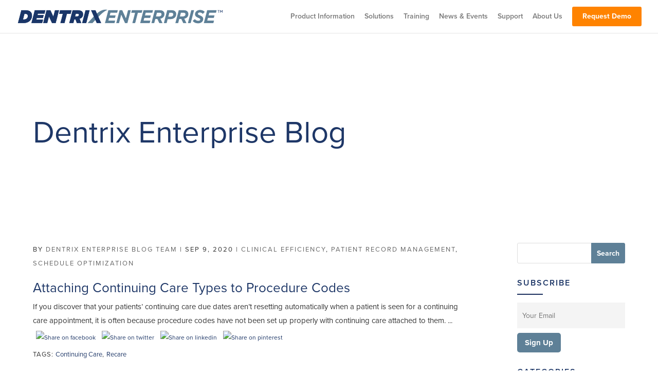

--- FILE ---
content_type: text/css
request_url: https://blog.dentrixenterprise.com/wp-content/themes/Dentrix2018/style.css?ver=4.27.4
body_size: 1893
content:
/*
Theme Name: Dentrix 2018
Theme URI: http://www.elegantthemes.com/gallery/divi/
Template: Divi
Author: eSourceteam
Author URI: http://www.esourceteam.com
Description: Smart. Flexible. Beautiful. Divi is the most powerful theme in our collection.
Tags: responsive-layout,one-column,two-columns,three-columns,four-columns,left-sidebar,right-sidebar,custom-background,custom-colors,featured-images,full-width-template,post-formats,rtl-language-support,theme-options,threaded-comments,translation-ready
Version: 3.15.1538134166
Updated: 2018-09-28 11:29:26

*/

body{
	font-family: "proxima-nova";
}

/* BUTTONS */
body.et_pb_button_helper_class .et_pb_button, body.et_pb_button_helper_class .et_pb_module.et_pb_button, .woocommerce.et_pb_button_helper_class a.button.alt, .woocommerce-page.et_pb_button_helper_class a.button.alt, .woocommerce.et_pb_button_helper_class button.button.alt, .woocommerce-page.et_pb_button_helper_class button.button.alt, .woocommerce.et_pb_button_helper_class input.button.alt, .woocommerce-page.et_pb_button_helper_class input.button.alt, .woocommerce.et_pb_button_helper_class #respond input#submit.alt, .woocommerce-page.et_pb_button_helper_class #respond input#submit.alt, .woocommerce.et_pb_button_helper_class #content input.button.alt, .woocommerce-page.et_pb_button_helper_class #content input.button.alt, .woocommerce.et_pb_button_helper_class a.button, .woocommerce-page.et_pb_button_helper_class a.button, .woocommerce.et_pb_button_helper_class button.button, .woocommerce-page.et_pb_button_helper_class button.button, .woocommerce.et_pb_button_helper_class input.button, .woocommerce-page.et_pb_button_helper_class input.button, .woocommerce.et_pb_button_helper_class #respond input#submit, .woocommerce-page.et_pb_button_helper_class #respond input#submit, .woocommerce.et_pb_button_helper_class #content input.button, .woocommerce-page.et_pb_button_helper_class #content input.button,
body.et_pb_button_helper_class .et_pb_button:hover{
	text-transform: uppercase;
	border-color: #333;
	color: #333;
	background: transparent;
	letter-spacing: 2px;
	font-weight: 700;
}
.widget_search input#searchsubmit{
	background: #5e8097;
	border-color: #5e8097;
	color: #FFFFFF;
	font-weight: 700;
}
.tnp.tnp-subscription input.tnp-submit{
	background: #6BC7B9;
	border-color: #6BC7B9;
	color: #FFFFFF;
	font-weight: 700;
	border-radius: 5px;
	padding: 10px 15px;
}

/* HEADER */
.btn-orange a,
.et-fixed-header #top-menu .btn-orange a{
    background: #ff8300;
    border-radius: 3px;
    padding: 12px 20px !important;
    color: #FFFFFF !important;
    font-weight: 700 !important;;
}
#top-menu li{
	padding-right: 15px;
}
#top-menu .menu-item-has-children > a:first-child:after, #et-secondary-nav .menu-item-has-children > a:first-child:after{
	display: none;
}
#top-menu .menu-item-has-children > a:first-child, #et-secondary-nav .menu-item-has-children > a:first-child{
	padding-right: 0;
}

/* HERO */
#hero-featured{
	width: 100%;
	height: 350px;
	background-size: cover !important;
	display: flex;
	align-item: center;
}
#hero-featured .container{
	padding: 0;
}
.hero-text{
	width: 60%;
}
.hero-text h1{
	text-transform: none !important;
	font-size: 4em;
}
.hero-text h1 span{
	font-weight: 700;
}
.hero-text h3{
	text-transform: none;
	font-size: 1.9em;
	color: #5A5B5B;
}

/* WIDGETS */
h4.widgettitle{
	font-size: 16px;
	font-weight: 600;
	letter-spacing: 2px;
	padding-bottom: 30px;
	position: relative;
}
h4.widgettitle:after{
	position: absolute;
	content: '';
	width: 50px;
	height: 2px;
	background: #1a2f5d;
	bottom: 15px;;
	left: 0;
}

/* FOOTER */
#main-footer .footer-widget h4{
	text-transform: none;
	font-size: 22px;
}
.copyright-small{
	font-size: 12px;
	margin-top: 20px;
}
#footer-widgets{
	padding-top: 5%;
}
#footer-widgets .footer-widget li:before{
	display: none;
}
.fwidget{
	width: 100%;
}
#footer-widgets .footer-widget li{
	padding: 0;
	margin-bottom: 5px;
}
#footer-bottom{
	padding: 10px 0 5px;;
}
#footer-bottom .et-social-icon a:before{
	display: none;
}
#footer-bottom .et-social-icon a{
	width: 39px;
	height: 39px;
}
.et-social-icons li{
	margin-left: 0;
}
#footer-bottom .et-social-icon.et-social-facebook a{
	background: url(https://blog.dentrixenterprise.com/wp-content/uploads/2020/06/Social-Media-Facebook-icon.png);
	background-size: contain;
}
#footer-bottom .et-social-icon.et-social-twitter a{
	background: url(https://blog.dentrixenterprise.com/wp-content/uploads/2020/06/Social-Media-Twitter-icon.png);
	background-size: contain;
}
#footer-bottom .et-social-icon.et-social-google-plus a{
	background: url(https://blog.dentrixenterprise.com/wp-content/uploads/2020/06/Social-Media-Youtube-icon.png);
	background-size: contain;
}
#footer-logo img{
	margin-top: 5px;
}

/* EMAIL SUBSCRIBER */
.es_widget_form_email{
	font-weight: bold;
}
.es_textbox_class{
	width: 100%;
    height: 50px;
    padding: 10px !important;
    display: block;
    border: none;
    background-image: none;
    text-shadow: none;
    color: #444;
    font-size: 14px;
    line-height: 20px;
    margin: 0;
    line-height: normal;
    box-sizing: border-box;
}
.es-field-wrap input[type=email].es_txt_email{
	width: 100%;
    height: 50px;
    padding: 10px;
    display: block;
    border: 1px;
    border-color: #ddd;
    background-color: #f4f4f4;
    background-image: none;
    text-shadow: none;
    color: #444;
    font-size: 14px;
    line-height: 20px;
    margin: 0;
    line-height: normal;
    box-sizing: border-box;
}
input.es_textbox_button{
	background: #5e8097;
	border: none;
    color: #FFFFFF;
    font-weight: 700;
    border-radius: 5px;
    padding: 10px 15px;
    font-size: inherit;
    font-family: inherit;
	border: none !important;
}
.es_button {
    padding-top: 0px;
    padding-bottom: 5px;
}
.footer-widget .es_msg{
	color: #FFFFFF;
}

/* BLOG */
.post-meta{
	text-transform: uppercase;
	font-size: 13px !important;
	letter-spacing: 2px;
}
#main-content .container:before{
	display: none;
}

.single .ssba.ssbp-wrap{
	margin: 20px 0;
}
.single #comment-wrap{
	padding-top: 40px;
}
h3#reply-title{
	font-size: 14px;
	font-weight: 700;
	color: #333;
	letter-spacing: 2px;

}
.comment-form-comment{
	padding: 0;
}
#commentform textarea, #commentform input[type="text"], #commentform input[type="email"], #commentform input[type="url"]{
	width: 100%;
	background: transparent;
	border-bottom: 1px solid #CCC;
	margin: 0 0 10px;
	font-size: 13px;
}
.tags{
	font-size: 13px;
	padding: 0px 0 20px;
	text-transform: uppercase;
	font-weight: 500;
	letter-spacing: 1px;
}
.tags a{
	letter-spacing: 0;
	text-transform: none;
}
.tags a:hover{
	text-decoration: underline;
}

/* HOME */
.entry-featured-image-url{
	max-height: 300px;
	overflow: hidden;
}

/* RESPONSIVE */
@media (min-width: 981px){
	.footer-widget:last-child{
		text-align: right;
	}
	.container{
		width: 90%;
	}
}
@media(min-width: 1100px){
	.btn-orange a{
		margin-top: -20px;
	}
}
/* ipad menu landscape */
@media only screen and (max-width:1100px) and (min-width: 981px) {
	#et_mobile_nav_menu { 
		display:block !important;
		margin-top:6px;
	}
	#top-menu-nav { 
		display:none; 
	}
	.et-fixed-header #et_mobile_nav_menu{ 
		margin-bottom:0; 
	}
	#logo{
		max-width: 400px;
	}
}

@media (max-width: 1190px){
	#top-menu li {
		padding-right: 10px;
	}
	#logo{
		max-width: 350px !important;
	}
	#et-top-navigation{
		padding-left: 300px !important;
	}
}


@media (max-width: 980px){
	.fwidget{
		text-align: center;
	}
	#footer-logo{
		text-align: center;
	}
	.hero-text{
		width: 100%;
	}
	.hero-text h1{
		font-size: 2.5em;
	}
	.hero-text h1 span{
		font-weight: 700;
	}
	.hero-text h3{
		font-size: 1.5em;
	}
	.et_header_style_left #logo, .et_header_style_split #logo{
		max-width: 400px;
	}
}

@media (max-width: 767px){
	.et_header_style_left #logo, .et_header_style_split #logo{
		max-width: 80%;
	}
}


--- FILE ---
content_type: text/plain
request_url: https://www.google-analytics.com/j/collect?v=1&_v=j102&a=213636875&t=pageview&_s=1&dl=https%3A%2F%2Fblog.dentrixenterprise.com%2Ftag%2Frecare%2F&ul=en-us%40posix&dt=Recare%20%7C%20Dentrix%20Enterprise%20Blog&sr=1280x720&vp=1280x720&_u=YADAAEABAAAAACAAI~&jid=1022160545&gjid=1970105226&cid=1776330859.1762730258&tid=UA-792222-43&_gid=1848915945.1762730258&_r=1&_slc=1&gtm=45He5b50n81WKV6L3Zv897845208za200zd897845208&gcd=13l3l3l3l1l1&dma=0&tag_exp=101509157~102015666~103116026~103200004~103233427~104527907~104528500~104684208~104684211~104948813~115480710~115583767~115938466~115938469~116217636~116217638&z=379388478
body_size: -575
content:
2,cG-6BFZ5JJRKG